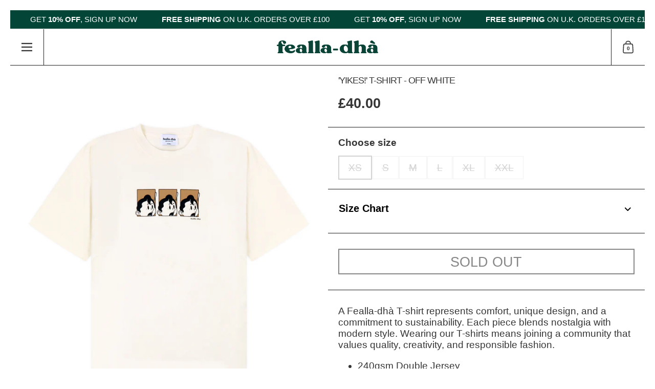

--- FILE ---
content_type: text/css
request_url: https://fealladha.com/cdn/shop/t/12/assets/section-main-product.css?v=21027806714859870481718230562
body_size: 4051
content:
#zoom,.product-gallery__thumbnails-holder{overflow:-moz-scrollbars-none;-ms-overflow-style:none;scrollbar-width:none}#zoom::-webkit-scrollbar,.product-gallery__thumbnails-holder::-webkit-scrollbar{width:0!important;height:0!important}.product-gallery-item model-viewer,.product-gallery-item__media>*{position:absolute;top:0;left:0;width:100%;height:100%}.main-product{color:var(--color-scheme-text)}product-page.grid-3{--border-position: 2}@media screen and (max-width: 1023px){product-page.grid-3{--border-position: 3}}product-page.grid-2{--border-position: 1}product-page.grid-4{--border-position: 2}@media screen and (min-width: 768px){product-page:not(.product-page--no-vertical-border):before{content:"";position:absolute;width:0px;height:100%;top:0}.grid-borders--padding-vertical product-page:not(.product-page--no-vertical-border):before{top:var(--grid-padding);height:calc(100% - var(--grid-padding)* 2)}html[dir=rtl] product-page:not(.product-page--no-vertical-border):before{right:calc((100% - var(--col-gap) * (var(--visible-cols) - 1)) / var(--visible-cols) * var(--border-position));border-right:var(--border-width-grid) var(--border-style-grid) var(--color-scheme-borders);margin-right:var(--border-width-grid)}html[dir=ltr] product-page:not(.product-page--no-vertical-border):before{left:calc((100% - var(--col-gap) * (var(--visible-cols) - 1)) / var(--visible-cols) * var(--border-position));border-left:var(--border-width-grid) var(--border-style-grid) var(--color-scheme-borders);margin-left:var(--border-width-grid)}.grid-borders--padding-horizontal product-page.product-page--no-vertical-border .product-text{padding-inline-start:calc(var(--grid-padding) / 2)}.grid-borders--padding-horizontal product-page.product-page--no-vertical-border .product-gallery{padding-inline-end:calc(var(--grid-padding) / 2)}}.product-gallery{padding:var(--grid-padding)}.product-gallery-item{position:relative;overflow:hidden;width:100%;border-radius:var(--border-radius-grid)}.product-gallery-item img{border-radius:var(--border-radius-grid)}.product-gallery--borders .product-gallery-item{border:var(--border-width-grid) var(--border-style-grid) var(--color-scheme-borders)}.product-gallery-item__media{height:0;width:100%;position:relative;border-radius:var(--border-radius-grid)}.product-gallery-item .video-popup__play{width:5rem;height:5rem}.product-gallery-item model-viewer{border-radius:var(--border-radius-grid)}.product-gallery-item .shopify-model-viewer-ui{width:100%;height:100%}.product-gallery-item .shopify-model-viewer-ui__controls-overlay{opacity:0}.product-gallery-item video{border-radius:var(--border-radius-grid)!important}.product-gallery-item:hover .product-gallery-item__zoom{opacity:1}button[data-shopify-xr-hidden]{display:none}.shopify-model-viewer-ui .shopify-model-viewer-ui__button--poster{border-radius:var(--border-radius-buttons)!important;border:none!important}@media screen and (max-width: 767px){.product-gallery--scroll css-slider:after{content:"css-slide";position:absolute;visibility:hidden}}.product-gallery__navigation{padding-top:min(var(--grid-padding),1.25rem);z-index:9}.product-gallery__navigation .pagination{padding:0;flex-direction:row-reverse}.product-gallery__navigation .pagination>div:first-child{height:var(--go-button-size)}.product-gallery__navigation .pagination .go{margin:0}@media screen and (min-width: 768px){.product-gallery--scroll .product-gallery__navigation{padding-top:0;position:sticky;top:0}}.product-gallery__thumbnails-holder{display:flex;flex-direction:row;margin:0;padding:0;overflow:auto;scroll-behavior:smooth}.product-gallery__thumbnails .thumbnail{opacity:.62;flex-shrink:0;transition:all .1s linear;position:relative;scroll-snap-align:start;cursor:pointer;overflow:hidden;width:5rem}.product-gallery__thumbnails .thumbnail:not(:last-child){margin-inline-end:.5625rem}@media screen and (max-width: 767px){.product-gallery__thumbnails .thumbnail{width:3.75rem}.product-gallery__thumbnails .thumbnail:not(:last-child){margin-inline-end:.375rem}}.product-gallery__thumbnails .thumbnail figure{border:1px var(--border-style-grid) transparent;border-radius:min(var(--border-radius-grid),.625rem);overflow:hidden}.product-gallery__thumbnails .thumbnail figure img{border-radius:0}.no-touchevents .product-gallery__thumbnails .thumbnail:hover,.product-gallery__thumbnails .thumbnail.active{opacity:1}.product-gallery__thumbnails .thumbnail.active figure{border-color:var(--color-scheme-text)!important}.product-gallery__thumbnails .thumbnail__badge{position:absolute;top:50%;left:50%;width:1.25rem;height:1.25rem;transform:translate(-50%,-50%);border-radius:2px;opacity:1;transition:opacity 50ms linear;background:var(--color-scheme-background);z-index:9}.product-gallery__thumbnails .thumbnail__badge svg{width:100%;height:100%}.product-gallery__thumbnails .thumbnail__badge svg .path{fill:var(--color-scheme-text)}.product-gallery__view-in-space{margin:.75rem auto 0}.product-gallery__view-in-space svg{width:1.5rem;height:1.5rem;margin-inline-start:.5rem}.product-gallery__view-in-space svg path{fill:var(--color-scheme-text)}.product-gallery--no-padding .product-gallery__navigation{padding:min(var(--grid-padding),1.25rem)}@media screen and (max-width: 767px){.product-mobile-breadcrumb+.product-gallery--no-padding{margin-top:.9375rem}}@media screen and (max-width: 767px){.lap--grid--slider{--col-size: calc( (100% - var(--col-gap) * (var(--visible-cols) - 1)) / var(--visible-cols) ) !important;grid-auto-flow:column!important;grid-template-columns:var(--col-size)!important;grid-auto-columns:var(--col-size)!important}.lap--grid--slider.grid-1{--visible-cols: 1}}@media screen and (min-width: 768px){.product-gallery--has-thumbnails{display:flex;flex-direction:row-reverse;align-items:flex-start}.product-gallery--has-thumbnails css-slider{width:100%}.product-gallery--has-thumbnails .product-gallery__thumbnails{width:3.75rem;flex-shrink:0;margin-inline-end:1.125rem;padding-top:0}.product-gallery--has-thumbnails .product-gallery__thumbnails-holder{flex-direction:column;max-height:100vh}.product-gallery--has-thumbnails .product-gallery__thumbnails .thumbnail{width:100%;margin-inline-end:0}.product-gallery--has-thumbnails .product-gallery__thumbnails .thumbnail:not(:last-child){margin-bottom:.5rem}}@media screen and (min-width: 1024px){.product-gallery--has-thumbnails .product-gallery__thumbnails{width:5rem}}.product-text{--product-text-gutter: 1.25rem;--product-text-padding: 1.875rem;word-break:break-word;padding:var(--grid-padding) var(--grid-padding) 0}@media screen and (max-width: 1023px){.product-text{--product-text-gutter: .625rem;--product-text-padding: 1.25rem}}@media screen and (max-width: 474px){.product-text{--product-text-gutter: .625rem;--product-text-padding: .9375rem}}@media screen and (max-width: 767px){.main-product:not(.product-page--no-vertical-border) .product-text:before{content:"";position:relative;display:block;width:100%;height:0;top:calc((var(--border-width-grid) + var(--product-text-padding)) * -1);border-top:var(--border-width-grid) var(--border-style-grid) var(--color-scheme-borders)}}.product-text>*{display:block}.product-text>*:not(:last-child){margin-bottom:var(--product-text-gutter)}.product-text .product-price--original{font-weight:var(--font-weight-body-bold)}.product-text .product-price--compare{margin-inline-start:1.25rem;opacity:.66}.product-text .product-price--unit{display:block}.product-text.product-text--no-blocks-border{padding-bottom:var(--gutter-small)}.product-text.product-text--no-blocks-border .product-text-element--with-borders{padding:calc(var(--product-text-padding) / 2) 0}.product-text.product-text--no-blocks-border .product-text-element--with-borders:last-of-type{padding-bottom:0}.grid-borders--padding-horizontal .product-text.product-text--no-blocks-border{padding-bottom:var(--grid-padding)}.product-text:not(.product-text--no-blocks-border) .product-text-element--with-borders{position:relative;padding:calc(var(--product-text-padding) + var(--border-width-grid)) 0}.product-text:not(.product-text--no-blocks-border) .product-text-element--with-borders:before,.product-text:not(.product-text--no-blocks-border) .product-text-element--with-borders:after{position:absolute;width:calc(100% + (var(--grid-padding) * 2));height:0;border-bottom:var(--border-width-grid) var(--border-style-grid) var(--color-scheme-borders)}html[dir=rtl] .product-text:not(.product-text--no-blocks-border) .product-text-element--with-borders:before,html[dir=rtl] .product-text:not(.product-text--no-blocks-border) .product-text-element--with-borders:after{right:calc(var(--grid-padding) * -1)}html[dir=ltr] .product-text:not(.product-text--no-blocks-border) .product-text-element--with-borders:before,html[dir=ltr] .product-text:not(.product-text--no-blocks-border) .product-text-element--with-borders:after{left:calc(var(--grid-padding) * -1)}.grid-borders--padding-horizontal .product-text:not(.product-text--no-blocks-border) .product-text-element--with-borders:before,.grid-borders--padding-horizontal .product-text:not(.product-text--no-blocks-border) .product-text-element--with-borders:after{width:100%}html[dir=rtl] .grid-borders--padding-horizontal .product-text:not(.product-text--no-blocks-border) .product-text-element--with-borders:before,html[dir=rtl] .grid-borders--padding-horizontal .product-text:not(.product-text--no-blocks-border) .product-text-element--with-borders:after{right:0}html[dir=ltr] .grid-borders--padding-horizontal .product-text:not(.product-text--no-blocks-border) .product-text-element--with-borders:before,html[dir=ltr] .grid-borders--padding-horizontal .product-text:not(.product-text--no-blocks-border) .product-text-element--with-borders:after{left:0}.product-text:not(.product-text--no-blocks-border) .product-text-element--with-borders:before{content:"";top:0}.product-text:not(.product-text--no-blocks-border) .product-text-element--with-borders:not(:last-child):after{content:"";bottom:0}.product-text:not(.product-text--no-blocks-border) .product-text-element--with-borders+.product-text-element--with-borders{margin-top:calc((var(--product-text-gutter) + var(--border-width-grid)) * -1)}.product-text:not(.product-text--no-blocks-border) .product-text-element--with-borders+.product-text-element--with-borders:before{display:none}.product-text:not(.product-text--no-blocks-border) .product-text-element--with-borders:last-child{margin-bottom:0}.product-text:not(.product-text--no-blocks-border) *:not(.product-text-element--with-borders)+.product-text-element--with-borders{margin-top:var(--product-text-padding)}.product-text .product-variants{margin-inline-start:calc(var(--grid-padding) * -1);width:calc(100% + var(--grid-padding) * 2);padding:0!important}.product-text .product-variants:before{width:100%!important;left:0!important}.product-text .product-variants:after{display:none}.product-text .product-variants>div{display:flex;flex-flow:row wrap;position:relative;overflow:hidden}.product-text .product-variants>div>*{flex:auto;width:auto;min-width:50%}.grid-borders--padding-horizontal .product-text .product-variants>div:before,.grid-borders--padding-horizontal .product-text .product-variants>div:after{content:"";background:var(--color-scheme-background);display:block;width:var(--grid-padding);top:0;height:100%;position:absolute;z-index:9}.grid-borders--padding-horizontal .product-text .product-variants>div:before{right:0}.grid-borders--padding-horizontal .product-text .product-variants>div:after{left:0}.product-text .product-variant{position:relative;padding:1.25rem var(--grid-padding)}.product-text .product-variant:after{content:"";border-right:1px var(--border-style-grid) var(--color-scheme-borders);display:block;width:0;top:0;height:100%;left:-1px;position:absolute}.product-text .product-variant:before{content:"";border-top:1px var(--border-style-grid) var(--color-scheme-borders);display:block;width:0;left:0;bottom:0;position:absolute;width:100%}.product-text .product-variant__name{margin-bottom:.9375rem}.product-text .product-variant__size-chart-link{display:inline-block;margin-top:.9375rem;border-bottom:1px solid}.product-text--no-blocks-border .product-variant{padding:.625rem var(--grid-padding)}.product-text--no-blocks-border .product-variant:after,.product-text--no-blocks-border .product-variant:before{display:none!important}.product-text .product-item__badges{position:static;display:flex;flex-direction:row;gap:.625rem;width:100%}.product-text .product-item__badge{margin:0}.product-text .show-more{position:relative;display:block;--height: 200px}.product-text .show-more__panel{position:relative;z-index:0;max-height:var(--height);overflow:hidden;transition:all .35s cubic-bezier(.22,.61,.36,1)}.product-text .show-more__panel:after{content:"";position:absolute;bottom:0;width:100%;height:.9375rem;background:linear-gradient(0deg,var(--color-scheme-background) 10%,var(--color-opacity-background-main) 100%)}.product-text .show-more.active .show-more__panel:after{opacity:0}.product-text .show-more__button{margin-top:var(--gutter-small)}.product-text .show-more--active-not-active .show-more__panel{max-height:100%}.product-text .show-more--active-not-active .show-more__panel:after{display:none}.product-text .show-more--active-not-active .show-more__button{display:none}.product__sku-barcode span{display:block}.product-actions .product-price{position:relative;display:grid;grid-template-columns:100%;grid-template-areas:"compare" "original" "unit" "saving"}.product-actions .product-price--original{grid-area:original;margin-bottom:-.3125rem}.product-actions .product-price--compare{grid-area:compare;opacity:.54;text-decoration:line-through;font-weight:400;margin:0}.product-actions .product-price--unit{grid-area:unit;position:absolute;bottom:.3125rem}html[dir=rtl] .product-actions .product-price--unit{left:0}html[dir=ltr] .product-actions .product-price--unit{right:0}.product-actions .product-price--unit:not(:empty){margin-top:.125rem}.product-actions .product-price--saving{grid-area:saving}.product-actions .product-price--saving:not(:empty){margin-top:.125rem}.product-form{display:block;gap:1rem;width:100%;overflow:visible}.product-quantity{display:flex;justify-content:space-between;align-items:center;min-width:7.5rem;min-height:var(--button-min-height);border:var(--border-width-buttons) solid var(--color-scheme-text);border-radius:var(--border-radius-buttons)}.product-quantity .qty-button{line-height:1;width:2.5rem;height:100%;display:flex;align-items:center;justify-content:center;transition:all .1s linear;border-radius:none}.product-quantity .qty-button svg *{fill:var(--color-scheme-text);transition:all .1s linear}.product-quantity .qty-button.qty-minus svg{transform:translate(.125rem)}.product-quantity .qty-button.qty-plus svg{transform:translate(-.125rem)}.product-quantity .qty-selector{height:100%;width:2.5rem;border:0;padding:0;text-align:center;line-height:1}@media screen and (max-width: 1023px){.product-quantity .qty-selector{font-size:calc((17px * var(--font-mobile-corrector)) / 18 * var(--base-body-size) + 0px)}}@media screen and (min-width: 1024px) and (max-width: 1280px){.product-quantity .qty-selector{font-size:calc((18px * var(--font-mobile-corrector)) / 18 * var(--base-body-size) + 0px)}}@media screen and (min-width: 1281px){.product-quantity .qty-selector{font-size:calc((18px * var(--font-mobile-corrector)) / 18 * var(--base-body-size) + 0px)}}.add-to-cart{flex-grow:10}.add-to-cart.disabled{pointer-events:none;opacity:.54}.add-to-cart.disabled+.shopify-payment-button{pointer-events:none;opacity:.54}.product-variant__quantity{display:flex;align-items:center;gap:.4375rem;margin-bottom:1.125rem;color:var(--color-scheme-text)}.product-variant__quantity:empty{display:none}.product-variant__quantity:before{content:"";width:.875rem;height:.875rem;border-radius:100%;display:inline-block}.product-variant__quantity[data-stock=little-stock]:before{background:#ecb936}.product-variant__quantity[data-stock=out-of-stock]:before,.product-variant__quantity[data-stock=pre-order]:before{background:#bababa}.product-variant__quantity[data-stock=one-item-stock]:before{background:#ec3636}.product-variant__quantity[data-stock=in-stock]:before{background:#4faf4d}.shopify-payment-button{width:100%}.shopify-payment-button__button{border:2px solid var(--color-scheme-text);border-radius:var(--border-radius-buttons);color:var(--color-scheme-text-foreground)!important;transition:all .1s linear;background-color:var(--color-scheme-text)!important;text-transform:var(--buttons-text-transform);padding:var(--button-padding-vertical) var(--button-padding-horizontal) calc(var(--button-padding-vertical) - 1px);height:var(--button-min-height);font-family:var(--font-stack-body);font-weight:var(--font-weight-body);font-style:var(--font-style-body);line-height:0}@media screen and (max-width: 1023px){.shopify-payment-button__button{font-size:calc((20px * var(--font-mobile-corrector)) / 18 * var(--base-body-size) + 0px)}}@media screen and (min-width: 1024px) and (max-width: 1280px){.shopify-payment-button__button{font-size:calc((26px * var(--font-mobile-corrector)) / 18 * var(--base-body-size) + 0px)}}@media screen and (min-width: 1281px){.shopify-payment-button__button{font-size:calc((30px * var(--font-mobile-corrector)) / 18 * var(--base-body-size) + 0px)}}.no-touchevents .shopify-payment-button__button:hover{color:var(--color-scheme-accent-foreground)!important;background-color:var(--color-scheme-accent)!important}.shopify-payment-button__button:empty{display:none}.shopify-payment-button__more-options{text-transform:var(--buttons-text-transform);margin-top:.5rem;color:var(--color-scheme-text)}@media screen and (max-width: 1023px){.shopify-payment-button__more-options{font-size:calc((13px * var(--font-mobile-corrector)) / 18 * var(--base-body-size) + 0px)}}@media screen and (min-width: 1024px) and (max-width: 1280px){.shopify-payment-button__more-options{font-size:calc((14px * var(--font-mobile-corrector)) / 18 * var(--base-body-size) + 0px)}}@media screen and (min-width: 1281px){.shopify-payment-button__more-options{font-size:calc((14px * var(--font-mobile-corrector)) / 18 * var(--base-body-size) + 0px)}}.shopify-payment-button__button--branded{padding:0!important;border-radius:var(--border-radius-buttons)!important;border:none!important;overflow:hidden}.shopify-payment-button__button--branded div[role=button]{padding-left:1.5rem!important;padding-right:1.5rem!important}.shopify-payment-button__button--hidden,.disable-buy-button .product-quantity,.disable-buy-button .shopify-payment-button{display:none}#product-form-installment span,#product-form-installment p{margin-top:1.25rem}.product-complementary{margin-top:min(var(--product-text-padding),1.5rem)}.product-complementary>div{display:grid;grid-template-columns:repeat(auto-fit,minmax(280px,1fr));gap:var(--product-text-padding);position:relative}.product-complementary>div:not(:first-child){margin-top:var(--product-text-padding)}.product-text:not(.product-text--no-blocks-border) .product-complementary>div:before{content:"";border-right:var(--border-width-grid) solid var(--color-scheme-background);height:100%;position:absolute;margin-inline-end:calc((var(--product-text-padding)) / 2 * -1);z-index:9}html[dir=rtl] .product-text:not(.product-text--no-blocks-border) .product-complementary>div:before{left:calc(var(--border-width-grid) / -2)}html[dir=ltr] .product-text:not(.product-text--no-blocks-border) .product-complementary>div:before{right:calc(var(--border-width-grid) / -2)}.product-text:not(.product-text--no-blocks-border) .product-complementary>div:last-child:after{content:"";border-top:var(--border-width-grid) solid var(--color-scheme-background);width:100%;position:absolute;margin-bottom:calc((var(--product-text-padding)) / 2 * -1);z-index:9;bottom:calc(var(--border-width-grid) / -2)}.product-complementary>div .cart-item__thumbnail{padding:0!important}.product-complementary .cart-item__thumbnail{width:6.875rem;margin-inline-end:1rem}.product-complementary .cart-item__content{padding-top:.75rem;margin-inline-end:1rem}.product-complementary .cart-item .product-price--compare{margin-inline-start:.0625rem}.product-text:not(.product-text--no-blocks-border) .product-complementary .cart-item:before{content:"";border-right:var(--border-width-grid) var(--border-style-grid) var(--color-scheme-borders);height:100%;position:absolute;margin-inline-end:calc((var(--product-text-padding)) / 2 * -1)}html[dir=rtl] .product-text:not(.product-text--no-blocks-border) .product-complementary .cart-item:before{left:calc(var(--border-width-grid) / -2)}html[dir=ltr] .product-text:not(.product-text--no-blocks-border) .product-complementary .cart-item:before{right:calc(var(--border-width-grid) / -2)}.product-text:not(.product-text--no-blocks-border) .product-complementary .cart-item:after{content:"";border-bottom:var(--border-width-grid) var(--border-style-grid) var(--color-scheme-borders);width:100%;position:absolute;margin-bottom:calc((var(--product-text-padding)) / 2 * -1);bottom:calc(var(--border-width-grid) / -2)}@media screen and (max-width: 374px){.product-complementary>div{grid-template-columns:1fr}.product-complementary .cart-item__thumbnail{width:5rem}}.product-text product-recommendations:not(.product-text-element--with-borders)+.product-text-element--with-borders:before{display:none}.store-availability-information-container{margin-inline-start:2.5625rem;margin-top:-.75rem}.store-availability-information__stores{margin-top:.5rem;margin-bottom:0}.store-availability__link{text-decoration:underline;cursor:pointer}.store-availability-list-header{display:flex;justify-content:space-between;align-items:baseline;margin-bottom:1rem}.store-availability-list-header__location{margin-bottom:0}.store-availability-list__stock{margin-top:.5rem;margin-bottom:1rem;display:block}.store-availability-list__address p,.store-availability-list__phone{margin-bottom:0}.store-availabilities-modal__variant-title{margin-bottom:0;display:block}.store-availabilities-modal__variant-title span:not(:last-child):after{content:" | "}body[data-single-variant] .store-availabilities-modal__variant-title{display:none}.store-availability-list__item{margin-bottom:0;padding:1.125rem var(--sidebar-gutter) 1.5rem;border-bottom:var(--border-width-drawers) var(--border-style-grid) var(--color-scheme-borders)}.store-availability-list__stock{color:var(--color-scheme-text)}.store-availability-list__stock:before{top:.1875rem}.store-availability-list__pickup-time{margin-top:.25rem;display:block}.store-availability-list__address,.store-availability-list__phone{margin-top:.75rem}.product-gallery-item__zoom{position:absolute;top:.9375rem;width:2.125rem;height:2.125rem;padding:.3125rem;z-index:99;cursor:pointer;opacity:0;transition:all .1s linear .1s;transform:translateZ(0);background-color:var(--color-scheme-background);border-radius:min(5px,var(--border-radius-buttons));display:flex;align-items:center;justify-content:center;height:2.75rem;width:2.75rem}html[dir=rtl] .product-gallery-item__zoom{left:.9375rem}html[dir=ltr] .product-gallery-item__zoom{right:.9375rem}.product-gallery-item__zoom svg path,.product-gallery-item__zoom svg rect{fill:var(--color-scheme-text)}.product-gallery-item__zoom svg circle{stroke:var(--color-scheme-text)}.no-touchevents .product-gallery-item__zoom:hover{opacity:1}.no-touchevents .product-gallery-item__zoom:hover svg{transform:scale(1.05)}#zoom{position:fixed;top:0;width:100vw;height:100vh;overflow:scroll;visibility:hidden;opacity:0;z-index:-1;-webkit-overflow-scrolling:touch;background:var(--main-background);transition:all .2s linear}html[dir=rtl] #zoom{right:0}html[dir=ltr] #zoom{left:0}#zoom.opened{visibility:visible;opacity:1;z-index:99999}#zoom img{opacity:0;max-width:none;position:absolute;top:0;z-index:7;transition:opacity .1s linear}html[dir=rtl] #zoom img{right:0}html[dir=ltr] #zoom img{left:0}.touchevents #zoom img{top:0!important}html[dir=rtl] .touchevents #zoom img{right:0!important}html[dir=ltr] .touchevents #zoom img{left:0!important}#zoom.loaded img{opacity:1}#zoom.loaded:after{opacity:0}#zoom.loaded .zoom__loader{display:none}.zoom__overlay{position:absolute;top:0;width:100%;height:100%;background:var(--color-scheme-background);z-index:6}html[dir=rtl] .zoom__overlay{right:0}html[dir=ltr] .zoom__overlay{left:0}.zoom__exit{z-index:9;position:fixed;width:3rem;height:3rem;border-radius:min(5px,var(--border-radius-buttons));background:var(--color-scheme-background);top:1.5625rem;display:flex;align-items:center;justify-content:center;cursor:pointer}html[dir=rtl] .zoom__exit{left:1.5625rem}html[dir=ltr] .zoom__exit{right:1.5625rem}.zoom__exit svg path,.zoom__exit svg rect{fill:var(--color-scheme-text)}.zoom__exit svg circle{stroke:var(--color-scheme-text)}.no-touchevents .zoom__exit:hover svg{transform:scale(1.05)}.zoom__loader{position:absolute;margin:0;width:20px;height:20px;transform:translate3d(-50%,-50%,0);top:50%;left:50%;display:block;z-index:9}.zoom__loader-element{animation:rotate 2s linear infinite;height:100%;transform-origin:center center;width:100%;position:absolute;top:0;left:0;margin:auto}.zoom__loader-element circle{stroke-dasharray:150,200;stroke-dashoffset:-10;animation:dash 1.5s ease-in-out infinite;stroke-linecap:round;stroke:var(--color-scheme-text)}.star-rating{width:100%;height:1.25rem;display:grid;grid-template-columns:max-content auto;align-items:center;gap:.9375rem}.star-rating__stars{background-repeat:repeat-x;font-size:0;display:inline-block;text-align:left}.star-rating__stars-active{display:inline-block;font-size:0;height:1.25rem;background-repeat:repeat-x}.tabs [type=radio]{display:none}.tabs_labels{display:flex;align-items:stretch;list-style:none;padding:0;gap:.625rem}.tabs_label label{border-color:var(--color-borders-main);text-transform:none;transition:border-color 175ms ease}.tabs_label label span{padding-top:1px;transition:all 175ms linear}.no-touchevents .tabs_label label:hover{border-color:var(--color-borders-forms-primary)}.tabs_content{display:none;padding-top:var(--gutter-regular)}.tabs [type=radio]:nth-of-type(1):checked~.tabs_labels .tabs_label:nth-of-type(1) label{text-decoration:none;border-color:var(--color-scheme-text);font-weight:var(--font-weight-body-bold)}.tabs [type=radio]:nth-of-type(1):checked~.tabs_labels .tabs_label:nth-of-type(1) label span{border-bottom-color:transparent}.tabs [type=radio]:nth-of-type(1):checked~.tabs_content:nth-of-type(1){display:block}.tabs [type=radio]:nth-of-type(2):checked~.tabs_labels .tabs_label:nth-of-type(2) label{text-decoration:none;border-color:var(--color-scheme-text);font-weight:var(--font-weight-body-bold)}.tabs [type=radio]:nth-of-type(2):checked~.tabs_labels .tabs_label:nth-of-type(2) label span{border-bottom-color:transparent}.tabs [type=radio]:nth-of-type(2):checked~.tabs_content:nth-of-type(2){display:block}.tabs [type=radio]:nth-of-type(3):checked~.tabs_labels .tabs_label:nth-of-type(3) label{text-decoration:none;border-color:var(--color-scheme-text);font-weight:var(--font-weight-body-bold)}.tabs [type=radio]:nth-of-type(3):checked~.tabs_labels .tabs_label:nth-of-type(3) label span{border-bottom-color:transparent}.tabs [type=radio]:nth-of-type(3):checked~.tabs_content:nth-of-type(3){display:block}.tabs_labels{flex-wrap:wrap}.sticky-add-to-cart{position:fixed;bottom:0;left:0;width:100%;z-index:999;background-color:var(--color-scheme-background);box-shadow:0 -6px 8px #00000014;transform:translateY(100%);color:var(--color-scheme-text);border:clamp(0px,var(--border-width-grid),1px) var(--border-style-grid) var(--color-scheme-borders);transition:all ease-in-out 175ms;visibility:hidden;opacity:0;pointer-events:none;border-radius:min(var(--border-radius-grid),10px);box-shadow:0 0 5px #0000003d;width:calc(100% - (var(--page-padding-horizontal) + var(--grid-padding)) * 2)}html[dir=rtl] .sticky-add-to-cart{right:calc(var(--page-padding-horizontal) + var(--grid-padding));bottom:var(--grid-padding)}html[dir=ltr] .sticky-add-to-cart{left:calc(var(--page-padding-horizontal) + var(--grid-padding));bottom:var(--grid-padding)}@media screen and (max-width: 767px){.sticky-add-to-cart{width:calc(100% - 2.5rem)}html[dir=rtl] .sticky-add-to-cart{right:1.25rem;bottom:1.25rem}html[dir=ltr] .sticky-add-to-cart{left:1.25rem;bottom:1.25rem}}@media screen and (max-width: 474px){.sticky-add-to-cart{width:calc(100% - 1.25rem)}html[dir=rtl] .sticky-add-to-cart{right:.625rem;bottom:.625rem}html[dir=ltr] .sticky-add-to-cart{left:.625rem;bottom:.625rem}}.sticky-add-to-cart.visible{transform:translate(0);visibility:visible;opacity:1;pointer-events:all}.sticky-add-to-cart__inner{display:grid;grid-template-columns:auto auto;align-items:center;gap:var(--gutter-small);padding:.9375rem 1.25rem}@media screen and (max-width: 767px){.sticky-add-to-cart__inner{display:block;padding:.625rem .9375rem}}.sticky-add-to-cart__title{line-height:1}@media screen and (max-width: 767px){.sticky-add-to-cart__title{display:none}}.sticky-add-to-cart__actions{display:flex;align-items:center;gap:var(--gutter-small) var(--gutter-regular);justify-self:end}@media screen and (max-width: 474px){.sticky-add-to-cart__actions{display:flex;flex-wrap:wrap;justify-content:space-between}}@media screen and (max-width: 389px){.sticky-add-to-cart__actions{display:grid;grid-template-columns:100%}}.sticky-add-to-cart__price{display:flex;margin-left:auto;flex:1 1 auto;justify-content:start;gap:.5rem}@media screen and (max-width: 389px){.sticky-add-to-cart__price{display:inline-block;text-align:center;width:100%}.sticky-add-to-cart__price span{padding-inline-start:.3125rem;padding-inline-end:.3125rem}}.sticky-add-to-cart__price-compare{opacity:.54;text-decoration:line-through}.sticky-add-to-cart__button{margin-right:auto;flex:1 1 auto;display:flex}@media screen and (max-width: 767px){.sticky-add-to-cart__button .button{width:100%}.sticky-add-to-cart__button .button span{margin:auto}}@media screen and (max-width: 389px){.sticky-add-to-cart__button{margin:0;justify-content:center}}
/*# sourceMappingURL=/cdn/shop/t/12/assets/section-main-product.css.map?v=21027806714859870481718230562 */


--- FILE ---
content_type: text/javascript
request_url: https://fealladha.com/cdn/shop/t/12/assets/section-header.js?v=165828653175485124251718230561
body_size: 2077
content:
if(typeof MainHeader!="function"){class MainHeader2 extends HTMLElement{constructor(){super(),this.mount()}mount(){document.querySelectorAll("#main > div").forEach(elm=>{elm.classList.contains("no-inert")||elm.setAttribute("data-js-inert","")}),window.inertElems=document.querySelectorAll("[data-js-inert]"),document.querySelectorAll("[data-js-sidebar-handle]").forEach(elm=>{if(elm.hasAttribute("aria-controls")){const elmSidebar=document.getElementById(elm.getAttribute("aria-controls"));elm.hasAttribute("data-js-sidebar-handle-direction")&&elmSidebar.setAttribute("data-direction",elm.getAttribute("data-js-sidebar-handle-direction")),elm.addEventListener("click",e=>{e.preventDefault(),elm.setAttribute("aria-expanded","true"),elmSidebar.show()}),elm.addEventListener("keyup",e=>{e.keyCode==window.KEYCODES.RETURN&&(elm.setAttribute("aria-expanded","true"),elmSidebar.show(),elmSidebar.querySelector("[data-js-close]").focus())})}}),this.classList.contains("site-header--alignment-left")&&(document.getElementById("site-search-sidebar").classList.remove("sidebar--left"),document.getElementById("site-search-sidebar").classList.add("sidebar--right")),document.querySelectorAll("sidebar-drawer [data-js-close]").forEach(elm=>{elm.addEventListener("click",e=>{e.preventDefault(),e.target.closest(".sidebar").classList.contains("sidebar--opened")&&e.target.closest(".sidebar").hide()})}),document.querySelector(".site-overlay").addEventListener("click",()=>{document.querySelector(".sidebar--opened")&&document.querySelector(".sidebar--opened").hide()}),document.addEventListener("keydown",e=>{e.keyCode==window.KEYCODES.ESC&&document.querySelector(".sidebar--opened")&&document.querySelector(".sidebar--opened").hide()});const rootHeight=document.getElementById("root-height");this.RESIZE_SidebarHelper=debounce(()=>{rootHeight.innerHTML=`:root {
					--window-height: ${window.innerHeight}px;
					--window-width: ${document.body.clientWidth}px;
					--sidebar-width: ${window.innerWidth}px;
				}`},200),window.addEventListener("resize",this.RESIZE_SidebarHelper),rootHeight.innerHTML=`:root {
				--window-height: ${window.innerHeight}px;
				--window-width: ${document.body.clientWidth}px;
			}`,document.body.classList.add("header-loaded"),this._previousWidth=window.innerWidth,this._adjustNavLayout(),window.addEventListener("resize",()=>{const currentWidth=window.innerWidth;currentWidth<this._previousWidth&&this._adjustNavLayout(),this._previousWidth=currentWidth});const siteHeader=document.getElementById("site-header");let submenuOpenHandle=!0;document.querySelectorAll(".site-nav.style--classic .top-level-link > .menu-link").forEach(elm=>{elm.addEventListener("click",e=>{const link=elm.parentElement;link.classList.contains("has-submenu")&&e.preventDefault();let differentMenu=!1;link.classList.contains("has-submenu")&&siteHeader.querySelectorAll(".has-submenu.focus")[0]&&(differentMenu=!0,siteHeader.querySelectorAll(".has-submenu.focus").forEach(focused=>{focused.classList.remove("focus")}),siteHeader.classList.remove("submenu-focus"),siteHeader.setAttribute("style","--submenu-height: 0px"));let ableToOpen=!0;link.classList.contains("focus")?ableToOpen=!1:differentMenu||setTimeout(()=>{submenuOpenHandle=!1},50),siteHeader.querySelectorAll(".has-submenu.focus").forEach(focused=>{focused.classList.remove("focus")}),siteHeader.classList.remove("submenu-focus"),siteHeader.setAttribute("style","--submenu-height: 0px"),ableToOpen&&link.classList.contains("has-submenu")?(document.body.classList.add("add-submenu-overlay"),link.classList.add("focus"),siteHeader.setAttribute("style",`--submenu-height:${link.querySelector(".submenu").offsetHeight}px`),siteHeader.classList.add("submenu-focus")):(document.body.classList.remove("add-submenu-overlay"),submenuOpenHandle=!0)})}),siteHeader.addEventListener("click",e=>{e.target.closest(".submenu")||e.target.classList.contains("submenu")||submenuOpenHandle||(document.body.classList.remove("add-submenu-overlay"),siteHeader.querySelectorAll(".has-submenu.focus").forEach(elm=>{elm.classList.remove("focus")}),siteHeader.classList.remove("submenu-focus"),siteHeader.setAttribute("style","--submenu-height: 0px"),submenuOpenHandle=!0)}),document.querySelector(".header-overlay").addEventListener("click",()=>{document.body.classList.remove("add-submenu-overlay"),siteHeader.querySelectorAll(".has-submenu.focus").forEach(elm=>{elm.classList.remove("focus")}),siteHeader.classList.remove("submenu-focus"),siteHeader.setAttribute("style","--submenu-height: 0px"),submenuOpenHandle=!0}),JSON.parse(document.getElementById("shopify-features").text).predictiveSearch?document.querySelectorAll("[data-js-open-search-drawer").forEach(elm=>{elm.addEventListener("click",e=>{if(e.preventDefault(),!document.body.classList.contains("predictive-script-loaded")){document.body.classList.add("predictive-script-loaded");const predictiveSearchJS=document.createElement("script");predictiveSearchJS.src=KROWN.settings.predictive_search_script,document.head.appendChild(predictiveSearchJS)}setTimeout(()=>{document.querySelector("#search-form-sidebar").focus()},200)})}):this.querySelector("search-form").addEventListener("click",e=>{e.preventDefault(),window.location.href=KROWN.settings.routes.search_url}),document.querySelectorAll(".site-nav.style--classic .has-submenu > a").forEach(childEl=>{const elm=childEl.parentNode;elm.addEventListener("keydown",e=>{e.keyCode==window.KEYCODES.RETURN&&(e.target.classList.contains("no-focus-link")||e.preventDefault(),elm.classList.contains("focus")?document.activeElement.parentNode.classList.contains("has-submenu")&&elm.classList.contains("focus")&&(elm.classList.remove("focus"),elm.setAttribute("aria-expanded","false"),siteHeader.classList.remove("submenu-focus"),siteHeader.setAttribute("style","--submenu-height: 0px"),document.body.classList.remove("add-submenu-overlay")):(elm.classList.add("focus"),elm.setAttribute("aria-expanded","true"),document.body.classList.add("add-submenu-overlay"),siteHeader.setAttribute("style",`--submenu-height:${elm.querySelector(".submenu").offsetHeight}px`),siteHeader.classList.add("submenu-focus")))});const submenuLinks=elm.querySelectorAll(".submenu-masonry a[href]");submenuLinks[0]&&submenuLinks[submenuLinks.length-1].addEventListener("focusout",e=>{elm.classList.contains("focus")&&(elm.classList.remove("focus"),elm.setAttribute("aria-expanded","false"),siteHeader.classList.remove("submenu-focus"),siteHeader.setAttribute("style","--submenu-height: 0px"),document.body.classList.remove("add-submenu-overlay"))})})}unmount(){window.removeEventListener("resize",this.RESIZE_SidebarHelper)}_adjustNavLayout(){if(this.querySelector(".site-nav")&&this.querySelector(".site-nav").classList.contains("style--classic")){const siteNavWidth=this.classList.contains("site-header--grid-one-row")?this.querySelector(".site-nav").offsetWidth-20:this.querySelector("nav").offsetWidth+20;this.querySelector("nav > ul").scrollWidth>=siteNavWidth&&(this.classList.add("site-header--swap-menu-style"),document.body.classList.remove("header--has-two-rows"),document.getElementById("site-header").querySelectorAll('[class*="two-rows"]').forEach(el=>{el.className=el.className.replace("two-rows","one-row")}),this.classList.contains("site-header--alignment-center")&&document.getElementById("site-menu-sidebar").setAttribute("data-direction","left"))}}}typeof customElements.get("main-header")>"u"&&customElements.define("main-header",MainHeader2)}if(typeof SidebarDrawer!="function"){class SidebarDrawer2 extends HTMLElement{constructor(){super(),this.querySelector("[data-js-close]").addEventListener("click",()=>{this.hide()}),document.addEventListener("keydown",e=>{if(e.keyCode==window.KEYCODES.ESC){const openedSidebar=document.querySelector("sidebar-drawer.sidebar--opened");openedSidebar&&openedSidebar.hide()}})}show(){this._opened=!0,document.body.classList.add("sidebar-opened"),document.body.classList.add("sidebar-opened-set-header-index"),this.dataset.direction=="right"?document.body.classList.add("sidebar-opened--right"):this.dataset.direction=="left"&&document.body.classList.add("sidebar-opened--left"),this.id=="site-cart-sidebar"&&document.querySelector("#cart-recommendations-sidebar css-slider")&&setTimeout(()=>{document.querySelector("#cart-recommendations-sidebar css-slider").resetSlider()},10),this.style.display="grid",setTimeout(()=>{this.classList.add("sidebar--opened"),window.inertElems.forEach(elm=>{elm.setAttribute("inert","")})},15)}hide(){this._opened=!1,this.classList.remove("sidebar--opened"),document.body.classList.remove("sidebar-opened"),document.body.classList.remove("sidebar-opened--left"),document.body.classList.remove("sidebar-opened--right"),window.inertElems.forEach(elm=>{elm.removeAttribute("inert")}),document.querySelector(`[aria-controls="${this.id}"]`)?.setAttribute("aria-expanded","false"),setTimeout(()=>{this.style.display="none"},501),setTimeout(()=>{document.body.classList.remove("sidebar-opened-set-header-index")},301)}}typeof customElements.get("sidebar-drawer")>"u"&&customElements.define("sidebar-drawer",SidebarDrawer2)}if(typeof MobileNavigation!="function"){class MobileNavigation2 extends HTMLElement{constructor(){super(),this._openedFirstSubmenu=!1,this._openedSecondSubmenu=!1;const animationsTimer=195,animationsTimerDelayed=235;this.querySelectorAll(".has-submenu > a").forEach(elm=>{elm.addEventListener("click",e=>{e.preventDefault(),this._handlePointerEvents(),this._openedFirstSubmenu||(this._openedFirstSubmenu=!0,this.classList.add("opened-first-submenu"),this.closest("sidebar-drawer").scrollTo({top:0}),e.target.closest("nav").classList.add("opened-nav"),this.querySelectorAll("nav").forEach(elm2=>{this._animate(elm2,{translateX:0,opacity:1},{translateX:-50,opacity:0},animationsTimer,0),elm2.classList.contains("opened-nav")?setTimeout(()=>{elm2.style.transform="translateX(-100%)",elm2.style.opacity=1},animationsTimerDelayed):setTimeout(()=>{elm2.style.maxHeight=0},animationsTimerDelayed)}),this._animate(e.target.closest("li").querySelector(".submenu"),{translateX:150,opacity:0},{translateX:100,opacity:1},animationsTimer,animationsTimer)),e.target.closest("li").classList.add("opened"),this._resizeContainer()})}),this.querySelectorAll(".has-babymenu > a").forEach(elm=>{elm.addEventListener("click",e=>{e.preventDefault(),this._handlePointerEvents(),this._openedSecondSubmenu||(this._openedSecondSubmenu=!0,this.classList.add("opened-second-submenu"),this.closest("sidebar-drawer").scrollTo({top:0}),this._animate(e.target.closest("nav.opened-nav"),{translateX:-100,opacity:1},{translateX:-150,opacity:0},animationsTimer,0),setTimeout(()=>{e.target.closest("nav.opened-nav").style.transform="translateX(-200%)",e.target.closest("nav.opened-nav").style.opacity=1},animationsTimerDelayed),this._animate(e.target.closest("li").querySelector(".babymenu"),{translateX:150,opacity:0},{translateX:100,opacity:1},animationsTimer,animationsTimer)),e.target.closest("li").classList.add("opened"),this._resizeContainer()})}),this.querySelectorAll(".submenu-back a").forEach(elm=>{elm.addEventListener("click",e=>{e.preventDefault(),this._handlePointerEvents(),this._openedSecondSubmenu?(this._animate(this.querySelector("nav.opened-nav .has-babymenu.opened .babymenu"),{translateX:100,opacity:1},{translateX:150,opacity:0},animationsTimer,0),setTimeout(()=>{this._animate(this.querySelector("nav.opened-nav"),{translateX:-150,opacity:0},{translateX:-100,opacity:1},animationsTimer,0)},animationsTimer),setTimeout(()=>{this._openedSecondSubmenu=!1,this.classList.remove("opened-second-submenu"),this._resizeContainer(),this.classList.remove("reverse-second")},animationsTimerDelayed)):this._openedFirstSubmenu&&(this._animate(this.querySelector("nav.opened-nav .has-submenu.opened .submenu"),{translateX:100,opacity:1},{translateX:150,opacity:0},animationsTimer,0),setTimeout(()=>{this.querySelectorAll("nav").forEach(elm2=>{this._animate(elm2,{translateX:-50,opacity:0},{translateX:0,opacity:1},animationsTimer,0),elm2.style.maxHeight="100%"})},animationsTimer),setTimeout(()=>{this._openedFirstSubmenu=!1,this.classList.remove("opened-first-submenu"),this._resizeContainer(!0),this.querySelector("nav.opened-nav").classList.remove("opened-nav")},animationsTimerDelayed)),this.closest("sidebar-drawer").scrollTo({top:0}),setTimeout(()=>{e.target.closest("li.opened").classList.remove("opened")},animationsTimerDelayed),e.preventDefault()})})}_resizeContainer(main=!1){main?this.style.height="auto":this._openedSecondSubmenu?this.style.height=`${this.querySelector(".has-babymenu.opened .babymenu").scrollHeight}px`:this._openedFirstSubmenu&&(this.style.height=`${this.querySelector(".has-submenu.opened .submenu").scrollHeight}px`)}_handlePointerEvents(){this.style.pointerEvents="none",setTimeout(()=>{this.style.pointerEvents="all"},300)}_animate(element,startProperties,endProperties,duration,delay=0,easing=t=>t){const initialProperties={translateX:startProperties.translateX,opacity:startProperties.opacity,maxHeight:startProperties.maxHeight};startProperties.translateX!==void 0&&(element.style.transform=`translateX(${startProperties.translateX})`),startProperties.opacity!==void 0&&(element.style.opacity=startProperties.opacity),startProperties.maxHeight!==void 0&&(element.style.maxHeight=startProperties.maxHeight);const animationsEasing=n=>--n*n*n+1;setTimeout(()=>{const startTime=performance.now(),deltas={translateX:endProperties.translateX!==void 0?parseFloat(endProperties.translateX)-parseFloat(initialProperties.translateX):void 0,opacity:endProperties.opacity!==void 0?endProperties.opacity-initialProperties.opacity:void 0,maxHeight:endProperties.maxHeight?parseFloat(endProperties.maxHeight)-parseFloat(initialProperties.maxHeight):void 0},updateProperties=progress=>{const easedProgress=animationsEasing(progress);if(deltas.translateX!==void 0){const currentTranslateX=parseFloat(initialProperties.translateX)+deltas.translateX*easedProgress;element.style.transform=`translateX(${currentTranslateX}%)`}if(deltas.opacity!==void 0){const currentOpacity=initialProperties.opacity+deltas.opacity*easedProgress;element.style.opacity=currentOpacity}if(deltas.maxHeight!==void 0){const currentMaxHeight=parseFloat(initialProperties.maxHeight)+deltas.maxHeight*easedProgress;element.style.maxHeight=`${currentMaxHeight}%`}},animationStep=timestamp=>{const elapsed=timestamp-startTime;let progress=Math.min(elapsed/duration,1);updateProperties(progress),progress>=.9?(endProperties.translateX!==void 0&&(element.style.transform=`translateX(${endProperties.translateX})`),endProperties.opacity!==void 0&&(element.style.opacity=endProperties.opacity),endProperties.maxHeight!==void 0&&(element.style.maxHeight=endProperties.maxHeight)):requestAnimationFrame(animationStep)};requestAnimationFrame(animationStep)},delay)}}typeof customElements.get("mobile-navigation")>"u"&&customElements.define("mobile-navigation",MobileNavigation2)}
//# sourceMappingURL=/cdn/shop/t/12/assets/section-header.js.map?v=165828653175485124251718230561
